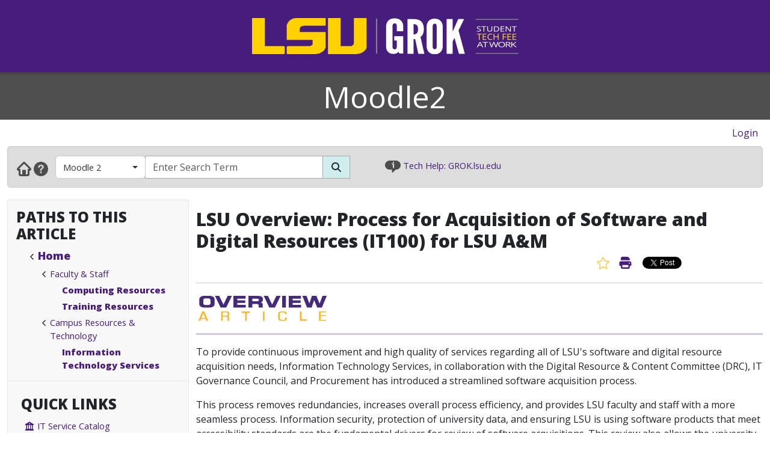

--- FILE ---
content_type: text/html; charset=utf-8
request_url: https://moodle2.grok.lsu.edu/Article.aspx?articleid=20508
body_size: 17257
content:


<!DOCTYPE html>

<html xmlns="http://www.w3.org/1999/xhtml" xml:lang="en" lang="en">
<head><meta charset="UTF-8" /><meta name="viewport" content="initial-scale=1.0, maximum-scale=1.0, user-scalable=no" /><title>
	LSU Overview: Process for Acquisition of Software and Digital Resources (IT100) for LSU A&M - GROK Knowledge Base 
</title><link rel="alternate" type="application/rss+xml" title="New GROK Articles" href="Rss/rss.aspx?type=new" /><link rel="alternate" type="application/rss+xml" title="Updated GROK Articles" href="Rss/rss.aspx?type=updated" /><link rel="shortcut icon" href="favicon.ico" type="image/x-icon" /><link rel="search" href="searchprovider/grok.xml" type="application/opensearchdescription+xml" title="GROK" /><meta name="description" content="GROK Knowledgebase is Louisiana State University&#39;s online support environment." /><link href="//fonts.googleapis.com/css?family=Open+Sans:400,800" rel="stylesheet" type="text/css" /><link href='/Content/site.min.css?version=1.0.0.9' type='text/css' rel='stylesheet' /><script type='text/javascript' src='/Scripts/site.min.js?version=1.0.0.9'></script>
    <!-- Global site tag (gtag.js) - Google Analytics -->
    <script async src="https://www.googletagmanager.com/gtag/js?id=G-4DDLKCXMKD"></script>
    <!-- Matomo Tracking -->
    <script type="text/javascript" src="/Scripts/Matomo.js"></script>
    <!-- Consent JS/CSS -->
    <link rel="stylesheet" href="//lsu.edu/_resources/cookies/cookieconsent.min.css" />
    <script type="text/javascript" src="//lsu.edu/_resources/cookies/cookieconsent.min.js"></script>

    <link rel='alternate' type='application/rss+xml' title='New moodle2 Articles' href='https://grok.lsu.edu/Rss/rss.aspx?type=new&portal=moodle2' /><link rel='alternate' type='application/rss+xml' title='Updated moodle2 Articles' href='https://grok.lsu.edu/Rss/rss.aspx?type=updated&portal=moodle2'/>
    <script type="text/javascript">
        var grokBrowsingContext = 'public';
    </script>
</head>
<body class="body" id="siteBody">
    <noscript id="bodyNoScript">
        <span>
            <img src="https://piwik.uss.lsu.edu/piwik.php?idsite=1&rec=1" id="piwikTrackingImage" style="border: 0" alt="piwik tracking image" />
        </span>
    </noscript>
    <!-- End Piwik Tracking Code -->
    <form method="post" action="./Article.aspx?articleid=20508" id="aspnetForm">
<div class="aspNetHidden">
<input type="hidden" name="__EVENTTARGET" id="__EVENTTARGET" value="" />
<input type="hidden" name="__EVENTARGUMENT" id="__EVENTARGUMENT" value="" />
<input type="hidden" name="__VIEWSTATE" id="__VIEWSTATE" value="aaZcbBo2TWNN6mO74peOdNxTPYThYFTuLszF4g0zLi0jxU3kgJPUlTruhu5haHTppHYQhC6Z6h+Ph1gNIWHqMnirdzkBRtv0yLmpRWxdfbqBcanqn2QtIe0de4XZELANufFelQOhsmrX2+majpO6VYFFj3enzukMiCI+kpW90WmVslS/8IwUqVPB4giJrTulPCYdX/Rs9dkJTcjIpvs6l1tq7ey8ilzj33TBi3nHtWwuLUWLwSUAXcrei73geEL4adI7MIofNie+4dAvCbtd0uA0VfEkOndN9CSg8tOZ88H3VgKwRDPklXLKLrnIWmjN/BvjVSOyfxU6M3hIKiQm45U77qXbGnIfFqC4Np47Wuc9oIvB1xOIz8RPIsCQL4Q5RD3OX3lP6hVyssYQc1OQnRkxNJf4ilx5fni6tnehyea6Bw6LFUc/2q8RQ5xAuepehXtZxUymlxRgltXOhEoaTIus1xA2vGGLo95DdWexFq4yuJkGVZ+gh3ZuJJlMx0hrXkK6fv0cIGjtzXgfEFcUroC4zih0AtxM5YDuQ1ThgRu8NZ+l4/MIz1rvbaJB43v3d4qVIw2rr1Tx9vot55+svm61U7ZrIiZQTwp+yS1FiFcEjg+DhK4R/le3oEyfEvNAMeR55jqDuo66WvBRGt1JNBm9VBNqbE2A2zxDylbG3rLEmUKcX87ofaMxsH7pqNpcKOIgvx8lHnC379ZXUKXoA8WtlB2G00seO8e+futtcGc45TZ1SCft3MVfDPxHs+edUgRGDmzKY0Y42u0wzm/j6w6wHRBSZnDZH4StuPbJ3KA4hLQEbvN97NhcwY7oMD8ziQSxP+z1upad8Oq8j1XQ693jpU0a/zynRDhOeHj+s/5f30dqk4xxJX1BlgdrfClLbmeONZhnDRl4iOforP6SNcW1nxmY8UKwGKfQpaZsEkXoblU70oa+lOsSAuB9ZbUtnwqj56mQHcuEhG2K9bhk3yCh7fgo35dKlCxo3mCGsXMiaCdto2aVFgFZD/OU753N7VTjLLIWMvLYjkH21QsWGZsG17mq9egtpft8cN7QHgLr3oeyUJycKTabIkn6eve4dzxUPfs7HrpEqwc+hq9xxSbdNnOM8HPcBCJHQ6u1SEGBQ+UXZN+ChA2UEkExZevr6SeAkdmeHbdxr4ZTYeU1c0t8ImWAXo0nFFxlS79xKKp/XPdY2x27VufS0dnwmRKdIUtgNXYn8fmdgfHBs3irkrc2rAob/iGKmXCZtEZJNJN/iV2qxiAiQKToI008L5vdo3SN2o5Di51jq10PTUOR0S3iPj06KkgP+EvPVMykEjamQWwJLmJfg2alxLFXjUDJlXs5NecixhSbY4vbUVDhLnpveFeOpk2Gi9nzhWymF1Vv8NzjRnsGTI6+gJpk9dJZvEB54D69vg+mx7p/uCy6c0Ku31ZudV8Any3YUKtgTGXihpfOLPRHwuMOhw05PpKvujqDAvVQr37687MGAZdIgO2Zby30C2cfdWbNhic77FumYRTjA/P7KUfLAB3tn8UXd+nJFsZ3cdXCyTXsIx41jxrbjdWyKz80ovYpCpcNzJSwXb4NgTvdUZ+EpjesgxfnEyuxs+wnEV41uHFNRjTH0XA4hBce+Sq8MgXxt3qsjPwkljU+RGmni2uAL61wqXH22cLvFcabpzUj0AHXMuEslJiPlDGEtUF9wDrLJdwwdTGihKir/kFa5ObpIJbZDqmCkJz4pHtiCqkbkiMbRxu+Xab1DCnk8aAtjCpJgNzPMiw7Sl6Z+TJpb9ixPgAKbcXpqYGv2ioXvCy/QS9RlY/I+kIvO51wdv+FboqsqEjA0x6693REoKFlMttaVUhtJrpOIVXvBzY7lMiEYPzB4M3RDc803MXWQDVChmDdFsm7Nu+6MgpFFA0j6ilLa6GbNaTEirIpGPV6Vm4Lp779o86dChyPP5036IPbWeQyvumiExIHyWV4/uPDo88Y0Riv8URf8mLu81mtd80zkVgKyA/YbQcPJQlvQOwfqGmxD1gJKbpY+zkAfsbUSF+vWA1kvbbGWWPqlAQ8r8sdeW0SAA/mwduSjXx+7y+APf4y6kcJcjdp2ozOuBbdJdOcywv3tZJmQMRzeN+t+O5RJ2LuEa18KvPKMmFARA74GIz5/2bw2v6yunwioF/4eG7nzjlJ4z6KRX7ZBD0O7tuJgHy3fZ2VSHJAVb0PKoIFQv2rROCwjzo40PaabmE4xXgYaI4FO1XhaqRvcfxZyUApZMxVY7qAQg6JmVxF6lZVDKRPDbYtjAFzUoE960wciBmplGsAn+KvJcTR2Ht1SOXgWDXzyofDpfm0/S09NgH1y+7eOo5d4yMKLBZmSspKmXrTA4/vfR7T7Z/E+unGz9aHA3DX6H3COI8oE95s8Th4/EMS/pW/QT2aPnaGODml5sGgUDYgjK+zcCylhDBd7iobY40Za0obH7lW8sdTMVKP+JwBsP/Wxyzo4cFAm4mVWTXXxt6T6jPob3ZLJXYU+V3KFgfvfrwQhXc71fEHzWEZspOKiMeY33TE1JAhHWsl4JeZ/Jpa9TPIgaWBVeHaJin1OGKrST83BCWPKbku5om41KsW7aiD+4P/kocjYss8Dm2QnZ9XAjtmsqGYD/OOSAl1IMEDgBUxb62jS2etoN+ZTTPfabyh7iu1GCHbcJB4fGRpjzj/29auQut5srUCS91urc42k08eT6VIvf7WjWpZO9uGl9TAOfoKHUOeYj35sJ8YGTaUz/EvGLOVxhiKYnb2gTf7J+sxTda4yDhZ3ij+BWa0oWkvkb3WB80i6DaLLUnfFyc4SUhTbaMl+bUW8EPc1VSJZ9RTeR9jjRLDvfh0DabR7rFxtZaJ12k0rTs8714nSt6KR8V0etMnp6UgfPKE8whvFTSXlLMZNMKcWydwTPw3MT0PeT79oIpDwwUrf/dhfhutebU6ZrJD0PD1A6RvMTpG4E75aaUBnFCD6RLFCYXwsACT1TbR8kQZpqZajLDN47iaJEHkxepJxv8PnLMK+MYl/azLad3ggIUq2IMKnEdIfI3AjPSqgseS3KohO54mOYWbdf+m5MrlqxbYGbohJSos2cZa1yk6YrY1ZBnElaGz0e/ywM0LAKWsI5+1Gc3tF/KOEBbdixBkWh6m3CCyof5Jc9S1WDR5kVnGCbQpx0pk3Z7A/SU+rGbkOLPPDUHMURI8uKtOK/t4bcfM/nOq05n7wOdzl+MhSsG1YK0KBEOl45kcqRO4dBF7aNSzWkpXG8DgM+K2q6m49Fa9B0Uj3dUxmrUudpA4+o5OucPFKOKhreRQ7a8Uc+uiQtkxGWj5kNXzV2tpuR0OdSJy+4e0aZFC2MCvo4tLjvMFJ25QCzXjqS8D5An/cBdr+VaH2Jm2IOyqY26Pknp5/kbMDk74+HAxGxCTPwzwgoV8p70spZRjId37xrjWLMnXW99sVygrfV5kwGqXM+R9gjDPoz60/solIpMCBsV4C5mHvrP80ChaWPTNlZt6fKQOHorXuurzIc+QDcovMOAjjTBRfDanBhI383ZvprD+qT6Oze+0QK9TTNdLh7N5Tbhqq/dDygyE+tVSYCoi3+hpyFhIgKr3dwmonQg60Zio9yJsnlSPD74/[base64]/nYjiiMpIs6Cx10uD1OwuS+clfe8eOkk0+XUPf5fGVXMjurFADkBz63XMvD0VSsm3TP/[base64]/bCEwQYoyM74ljXu9FUKaWmfr3R6ulVpbaeeL0wVenbSshxL1eplH0jKWgVbqjHJqTWRmCNrcJdTjkGI94Z/+I56132uJTh23wfg5XLV3RtG6q2HYLwwzYosVNG8qFp0atnJ5vodvTC576fc0R06r8xbCEbX4O/b65OdZGkDBNMaA2yq9AQjt6beUcv1j3aXzqh1+IQdGApfCnknT7FJmvDoBBj/O/oIAzocsmPW1EBrSdus4fTcYd8tsfPg14dQXLRkBHUmz265WYwfuUmGDkSHIo4+r1D2Rm3b8uic5jZHaXZTVjYwqe1R1EiyrhCZObvjQjbCIjxamYfTmYF9F73l/0CErIAo/1/Z3vr/ly/j6T2+YYL17fi3cPG3xsnPmnTxu0xsh22rki+aK2oyv7gXD3pREiiszh27KRIaktiDdCn5yxqN8KOZDQdIcKhmSWv/WjPBFXsI4s3ZTXxx5lRFBtbT09kk2drjYuIijPajtyQrhJ66vmlsLdMHepE3549rrxHXLduSVpQILHWlO/aeRP/r2pbYEIhLwxRkK+IpNJpCIvXtHoXGuw5pEUjCr4y1tJGmIfJAnKlyS0PKKHmnmM2jFJwYzA7Zs9dDSx9whbkbsQybSKaf7jQ+I+y9M5zjnq/fa2J9wnIw66QKuLrdSc5YlBq19V8D+0aw3/I/ovj/kiTXXEOgzlglLnjF3R4ca6/gF8M8SVzj8nXkzGKeUtJ7Jt3JhOV+2xV0cGzXS2CPzGxeHsuj+Gn3n0s+HwFtbd2D0bsUwt2oHUMWu+EbmjpPKuJztI5DsIU+TGV1Il7Crx0563qIVxz9kstsG0f4mbj6kYJ/jtAmQRTUFxQA1kzCn5ICbcB2ZWPsT2B3O9FuEwAYfypYd1N+gbzHWJt0//1Pv8sE7OFkM2jdFdUiowKpXAnQ4IV0AalKvoXYoSNJ6RL3wZ+3M7ElrdJrpmiBdCq1eiyXV+AW7FAcD+LH7FyO7WMEyjAtfnNNikfJkdmTRy85OL2TUnuLBaPanEvGbs7bFl4fUK8BfSFIBcSzV6YppSBKwoUSaNQwLdviEE55c7m+vkgv+qxzD/[base64]/oVJyBcZ1oBby8tWvepGjNCKKhXwlr1YQ9DEPzVWTcZPpSPYbV13ur6zgpIwyYIxUGvUuXIKiPAM180bFd+CHtv//ITidthJa3CLQmaHhBqWlGl9e8vFYMxjgXBCYnVh+OEuR+qH4D3QoRVsB/UMLlM7Cm/dvz1AIajpNlfmYdMlLMONJkrPwl0WPZTTjTa1gt0IN4UQPacYPIN24UGeOp4YT6PF3mUOTxB0SlrW6/FOeNeIfiYC3cGwvtY+p6G3z3t9Oc4p/aPSziqu10j+TmQPijHQZIsJf1MFgUJkU5vh3NEL/[base64]/MJR/QrFB7jgSSVSFBtUw/aEO+JJnIaAuF5sNhRRxrxV36/iUOocnxB5YAC2PcKGUxVqMXxnyYWItKshN4/RRhaeH3CM7rgyMpEKDiMy8csfHy9ja2kRJi705qlrrvSc2DWySRTbOtL2Vo4jcKfzN6mZ4pqxSHVG/eyarVdeu2EXPsDjgdWzhdgmjO1DPFRdvt2SZX9Aa1skNA/GUKP3ZO5PIfz5bE6kqZvfm6FP1wYMGjnjdvGYFLg0Mwt54VCphDxu4MwZLA4DrhK9t40PJSjCDuLKm2f6QvRTqIAk06pSpeSOYsYJSC4uYlaFBrUaBdwzg+tzZ0435ZxjT1ysvFKAu3tW+Kr4TwaglW8LmrAjN0odI+x/CF8bC2FXi6dxVfiXXJWmuflZGVsuQveOj/L/rw14aW/fM9dvMiZWBY0RTJt7kLOSU7+o+cAmNEM4soiUWkvuEU=" />
</div>

<script type="text/javascript">
//<![CDATA[
var theForm = document.forms['aspnetForm'];
if (!theForm) {
    theForm = document.aspnetForm;
}
function __doPostBack(eventTarget, eventArgument) {
    if (!theForm.onsubmit || (theForm.onsubmit() != false)) {
        theForm.__EVENTTARGET.value = eventTarget;
        theForm.__EVENTARGUMENT.value = eventArgument;
        theForm.submit();
    }
}
//]]>
</script>


<script src="/WebResource.axd?d=pynGkmcFUV13He1Qd6_TZGGLyQkRdc-6WN9s9C4pUnkLCdzIuOx4b5jS0Rw7EtEUHq5HLft5ozw4goVzBVAs1Q2&amp;t=638901346312636832" type="text/javascript"></script>


<script src="/ScriptResource.axd?d=NJmAwtEo3Ipnlaxl6CMhvnAoQyxS2Wq32GF1H2e3jWxLC1uJ8_2SVJGdCBiKq76Ulb5nYGYZFN9oIC7tabiy_qX5QG_E8qZ5mHXTWVfKx04lvAOhOS2NyqD8mywI9Rz9QACMpECmt_Q5XNd1TKzJVBIz6PPdYmJ7azawog8wMhY1&amp;t=345ad968" type="text/javascript"></script>
<script src="/ScriptResource.axd?d=dwY9oWetJoJoVpgL6Zq8OMWurAlkuEy8uFh8E2RCX3ah4FEuQYbl2y9gsbDGQcOAQmt2WgvQJTzfalJGteuh0vBDQBRp3VvBoVWfPKyWRxfIzGDZhcIp8KN9gzhF6nmQBPTHLoD-vD2BD9y5JKXEcJNqZ6r_aSQqVDl4Rk-5ycg1&amp;t=345ad968" type="text/javascript"></script>
<script src="/ScriptResource.axd?d=yK6HWheYVORsgudQ-CGP61w9WioePEpx5ry_q1dNuXGf5ZiABCDy3B4KO_O92vm19Ab6Zu2ajs4yTxMlyJp5brNMU89Pe13oQrsiAJq-tXvGzwtqj7h8mIxZIryNXA5bJLn_l-74O2A1n05l1HIoXV05pUP3z-H1Gv4MwbcFpCYbxv-8_dLsi4I3-KhCzum70&amp;t=345ad968" type="text/javascript"></script>
<script type="text/javascript">
//<![CDATA[
Sys.Services._AuthenticationService.DefaultWebServicePath = 'Authentication_JSON_AppService.axd';
//]]>
</script>

<script src="/WebResource.axd?d=JoBkLzP19aTuxbWOhHobYkREXIc3Co_PmL6YbS4rqmpXrd4PRhvRzxTon3rUBHwO7dznVxK1eTxMYrG60opHow2&amp;t=638901346312636832" type="text/javascript"></script>
<div class="aspNetHidden">

	<input type="hidden" name="__VIEWSTATEGENERATOR" id="__VIEWSTATEGENERATOR" value="2173C2F0" />
	<input type="hidden" name="__SCROLLPOSITIONX" id="__SCROLLPOSITIONX" value="0" />
	<input type="hidden" name="__SCROLLPOSITIONY" id="__SCROLLPOSITIONY" value="0" />
	<input type="hidden" name="__EVENTVALIDATION" id="__EVENTVALIDATION" value="GI66AfkdaBts/7LT3AV14BVJxgLpwf6yGVUVneIdTGZUuegcAeVa9LFw6ns/wNgGR55YtiCeayoH4WIBvOE0dmaYZrM/zB0VJyBfohGCtblRD6M71bkZMOaEKigiCXB+aIkTK1vPYx1BLdGQ/oUXTCJWbLFid86/xZlVST01Aq9ruMxs8BZyIBHVGWhgVPobvO/4/I41xk5DM9W+btyYYWYI5cFqiPR+IQte7h3GatgQGVhAFZkds/x3hs8enza3hr4RvDYw398SS6RCBqID+NwCK4akIDG0yWW/ByshEgHIU+YTPVJeMauW0ctfyZzbxjy0kMaVciq9l5c4hxizvV6BUPq+A3LLifRNsG9sIbku7Mq7GVPQYvtV5EewJLgg5nOtQiEUb6xb2+F3vVpIaDZ6Miup1hKOpiMAkjaUgKL4C4Ml70q1SsuuDDhHKnPiu+/14JEUJT4ArKAgBi+fAw==" />
</div>
        <script type="text/javascript">
//<![CDATA[
Sys.WebForms.PageRequestManager._initialize('ctl00$ctl00$smPublicMaster', 'aspnetForm', [], [], [], 90, 'ctl00$ctl00');
//]]>
</script>

        <div class="masthead" style="border-bottom: 4px solid #444; margin-bottom: 0;">
            <div style="margin-left: auto; margin-right: auto; text-align: center;">
                <a id="ctl00_ctl00_hlLogo" class="responsive-image no-underline" href="https://grok.lsu.edu/">
                    <img class="hidden img-fluid" style="margin: auto" data-maxscreenwidth="699" src="/Static/Images/Logos/GROK_Logo_small.png" alt="GROK Logo" />
                    <img data-minscreenwidth="699" src="/Static/Images/Logos/GROK_Logo_large.png" alt="GROK Logo" />
                </a>
            </div>
        </div>
        <div>
            <div style="margin-bottom: 0; background-color: #4f4f4f;">
                <div style="margin-left: auto; margin-right: auto; text-align: center;">
                    <div class="container-fluid">
                        <div class="col-xs-12" style="background-color: #4f4f4f;">
                            <div style="background-color: #4f4f4f; vertical-align: middle; margin-left: auto; margin-right: auto; text-align: center;">
                                <span style="font-size: 50px; color: White;">
                                    <a href='https://moodle2.grok.lsu.edu/' title='Moodle2' style='font-size: 50px; color: White; text-decoration:none'>Moodle2</a>
                                </span>
                            </div>
                        </div>
                    </div>
                </div>
            </div>
            <div class="row-fluid">
                <div class="col-xl-12" style="padding: 0">
                    <div id="user-navigation-map" style="padding-top: 10px; padding-bottom: 10px; padding-right: 10px; text-align: right">
                        <div>
                            
    
    
    <div style="display: flex; justify-content: flex-end">
        <span class="d-none d-md-block">
            
            
        </span>
        <span style="padding-right: 10px;">
            
                    <a id="ctl00_ctl00_SiteLoginBar_lvSignIn_hlLogin" href="https://grok.lsu.edu/login.aspx?ReturnUrl=https://moodle2.grok.lsu.edu/Article.aspx?articleid=20508">Login</a>
                
        </span>
    </div>
    

                        </div>
                    </div>
                </div>
            </div>
        </div>
        <div class="container-fluid">
            <div class="row">
                <div class="col-xl-12" style="padding: 0;">
                    <div class="navbar navbar-default" role="navigation" style="background-color: #ddd; border: 1px solid #cacaca; margin-bottom: 20px; padding: 0; border-radius: 5px">
                        <div class="tw-navbar col" style="padding-bottom: 9px;">
                            <div class="nav">
                                <div class="tw-navwrapper">
                                    <div class="mb">
                                        <div class="navbar-link-group" style="padding-top: 5px">
                                            <a id="ctl00_ctl00_hlHome" class="navbar-link" title="Home" href="https://grok.lsu.edu/"><img alt="Home" src="/static/images/NavGlyphs/Home.png"/></a>
                                            <a class="navbar-link" title="Help" href="/About.aspx">
                                                <img alt="Help" src="/static/images/NavGlyphs/help.png" />
                                            </a>
                                        </div>
                                        <div class="navbar-form tw-searchbar col-xs-3 col-md-9" role="search" style="border: 0;">
                                            <div class="input-group">
                                                <div class="d-none d-lg-flex input-group-prepend tw-searchfilter" style="color: white; border-radius: 5px 0 0 5px">
                                                    <button type='button' class='btn btn-grok-category dropdown-toggle' data-bs-toggle='dropdown' aria-haspopup='true' aria-expanded='false'>Moodle 2<span class='caret'></span></button><ul class='dropdown-menu' role='menu'><a class='dropdown-item' href='browse.aspx?parentCategoryId=1819'>Moodle 2</a></li><a class='dropdown-item' href='browse.aspx?parentCategoryId=0'>All GROK</a></li><li role='separator' class='dropdown-divider'></li></ul>
                                                </div>
                                                <input name="ctl00$ctl00$txtSearchString" type="text" id="ctl00_ctl00_txtSearchString" class="form-control searchBox" aria-label="Search Box" title="Search Box" placeholder="Enter Search Term" autocomplete="off" style="border: 1px solid #aaa;" maxlength="255" />
                                                <div class="input-group-append">
                                                    <button onclick="__doPostBack('ctl00$ctl00$btnSearch','')" id="ctl00_ctl00_btnSearch" class="btn btn-default rounded-0" aria-label="Search Button" type="submit" style="background-color: #D1EEEE; border: 1px solid #aaa; border-collapse: collapse;">
                                                        <span class="fas fa-search"></span>
                                                    </button>
                                                </div>
                                            </div>
                                        </div>
                                    </div>
                                </div>
                                <div title="Infobar" class="infobar d-none d-lg-inline" style="padding-top: 5px; text-align: left; font-size: 11pt">
                                    <img alt="info icon" src="/Static/images/info.png" style="height: 20px;" />
                                    <span id="InfoBarContent"></span>
                                    <script type='text/JavaScript'>var InfoBarWebClientServiceRoot = 'https://infobar.uss.lsu.edu/api/InfoBarController/';var CycleAllbool = false;</script><script src='https://infobar.uss.lsu.edu/Static/JS/Infobar.js' type='text/JavaScript'></script>
                                </div>
                            </div>
                        </div>
                    </div>
                </div>
            </div>
        </div>
        <div class="container-fluid">
            <div class="row">
                <div class="col-lg-3 col-xs-12 sidebar_wrapper flush flush-left">
                    
    
    <div id="ctl00_ctl00_siteSideBar_SiteBarTop_pnlCategoriesTree">
	
        <div class="sidebar" style="padding-left: 0; padding-right: 0">
            <div class="navbar-header d-lg-none collapse-header">
                <span class="collapsed-text"><strong>Browse</strong></span>
                <button id="" type="button" class="navbar-toggler sidebar-activate collapsed float-right" data-bs-toggle="collapse" data-bs-target="#sidebar-browse" aria-expanded="false">
                    <span class="visually-hidden">Expand Navbar</span>
                    <span class="fas fa-bars"></span>
                </button>
            </div>
            <div id="sidebar-browse" class="navbar-collapse sidebar-domain-dropdown collapse d-lg-block">
                <div class="sidebar-section" style="padding: 10px">
                    <div class="sidebar-section-heading-container">
                        <h4 class="sidebar-section-heading">Paths to this article
                        </h4>
                    </div>

                    <div style='padding-left:20px'><ul class='BreadCrumbTree'><li class=''><a href='https://grok.lsu.edu/' class='BreadCrumbVerticalHome'>Home</a><ul class='BreadCrumbTree'><li class=''><a href='browse.aspx?parentCategoryId=80&searchString='>Faculty & Staff</a><ul class='BreadCrumbTree'><li class='BreadCrumbTreeCurrent'><a href='browse.aspx?parentCategoryId=1025&searchString='>Computing Resources </a></li></ul><ul class='BreadCrumbTree'><li class='BreadCrumbTreeCurrent'><a href='browse.aspx?parentCategoryId=3526&searchString='>Training Resources</a></li></ul></li></ul><ul class='BreadCrumbTree'><li class=''><a href='browse.aspx?parentCategoryId=1562&searchString='>Campus Resources & Technology</a><ul class='BreadCrumbTree'><li class='BreadCrumbTreeCurrent'><a href='browse.aspx?parentCategoryId=2933&searchString='>Information Technology Services</a></li></ul></li></ul></li></ul></div>
                </div>
                <div class="sidebar-section-group">
                </div>
                <div class="sidebar-section-group">
                    <div class="col-xs-12 sidebar-section" style="padding: 10px;">
                        <div class="sidebar-section-heading-container">
                            <h4 class="sidebar-section-heading">Quick Links
                            </h4>
                            <div class="sidebar-section-group" style="padding-left: 0;">
                                

<ul style="list-style: none; padding-left: 0;">
    <li style="line-height: 30px; padding-left: 0;">
        <a href="/ItServiceCatalog.aspx" style="vertical-align: middle;padding-left: 0;" class="GROKItemAreaListLink">
            <span class="fa fa-university" aria-hidden="true"></span>
            IT Service Catalog
        </a>
    </li>
    <li style="line-height: 30px;padding-left: 0;">
        <a href="../FavoriteArticles.aspx" style="vertical-align: middle;padding-left: 0;" class="GROKItemAreaListLink">
            <span class="fas fa-star" aria-hidden="true"></span>
            Favorite Articles
        </a>
    </li>
    <li style="line-height: 30px;padding-left: 0;">
        <a href="https://itsm.lsu.edu" style="vertical-align: middle;padding-left: 0;" class="GROKItemAreaListLink">
            <span class="fas fa-question-circle" aria-hidden="true"></span>
            Need More Help?
        </a>
    </li>
    <li style="line-height: 30px;padding-left: 0;">
        <a href="/WebsiteFeedback.aspx" style="vertical-align: middle;padding-left: 0;" class="GROKItemAreaListLink">
            <span class="fas fa-comment" aria-hidden="true"></span>
            Feedback
        </a>
    </li>
    <li style="line-height: 25px;padding-left: 0;">
        <a href="/RequestContentUnit.aspx" style="vertical-align: middle;padding-left: 0;" class="GROKItemAreaListLink">
            <span class="fas fa-plus" aria-hidden="true"></span>
            Add Content To GROK
        </a>
    </li> 
</ul>
 
                            </div>
                        </div>
                    </div>
                </div>
            </div>
        </div>
    
</div>

    

    <input type="hidden" name="ctl00$ctl00$siteSideBar$hfUsername" id="ctl00_ctl00_siteSideBar_hfUsername" value="None" />
    <input type="hidden" name="ctl00$ctl00$siteSideBar$hfCurrentCategory" id="ctl00_ctl00_siteSideBar_hfCurrentCategory" value="1819" />
    <input type="hidden" name="ctl00$ctl00$siteSideBar$hfPortalCategoryId" id="ctl00_ctl00_siteSideBar_hfPortalCategoryId" value="1819" />
    <input type="hidden" name="ctl00$ctl00$siteSideBar$hfPortalName" id="ctl00_ctl00_siteSideBar_hfPortalName" value="41" />
    

                </div>
                <div class="col-lg-9 col-xs-12 content_wrapper flush" style="padding: 0">
                    <div class="flush content clearfix">
                        
    
    <div id="Article" style="width: 100%;">
        <div style="margin-bottom: 15px;">
            
        </div>

        

        

<div id="Article" class="ArticleBody" style="width: 100%;">
    <div style="margin-bottom: 15px;">
        <div id="ArticleTitle" style="text-align: left; width: 100%;">
            <h3 style="font-size: 1.90em;">
                <span id="ctl00_ctl00_siteContent_ContentPlaceHolder1_ArticleCC_lblTitle" style="font-weight: bold;">LSU Overview: Process for Acquisition of Software and Digital Resources (IT100) for LSU A&M</span>
            </h3>
        </div>
        <div style="text-align: right; width: 100%;">
            <div id="ctl00_ctl00_siteContent_ContentPlaceHolder1_ArticleCC_pnlArticleTools">
	
                <a id="ctl00_ctl00_siteContent_ContentPlaceHolder1_ArticleCC_lbAddToFavorites" class="addFavorite" title="Add to Favorites" href="javascript:__doPostBack(&#39;ctl00$ctl00$siteContent$ContentPlaceHolder1$ArticleCC$lbAddToFavorites&#39;,&#39;&#39;)" style="vertical-align: top;"><span class="visually-hidden">Favorite Article</span></a>
                
                <a id="ctl00_ctl00_siteContent_ContentPlaceHolder1_ArticleCC_hlPrintable" title="Print View" href="https://moodle2.grok.lsu.edu/Article.aspx?articleid=20508&amp;printable=y" target="20508" style="text-decoration: none;">
                    <i class="fas fa-print" aria-hidden="true" style="font-size: 15pt; vertical-align: top;"></i>
                    <span class="visually-hidden">Print Article</span>&nbsp;&nbsp;</a>
                <span class="d-xs-none">
                    <iframe allowtransparency='true' frameborder='0' scrolling='no' src ='//platform.twitter.com/widgets/tweet_button.html' style='min-width:80px;max-width:80px; height:21px;'></iframe><iframe src='https://www.facebook.com/plugins/like.php?href=https%3A%2F%2Fdevelopers.facebook.com%2Fdocs%2Fplugins%2F&width=120&layout=button&action=like&size=small&share=true&height=21&appId' width='120' height='21' style='border:none;overflow:hidden' scrolling='no' frameborder='0' allowfullscreen='true' allow='autoplay; clipboard-write; encrypted-media; picture-in-picture; web-share'></iframe>
                </span>

            
</div>
        </div>
        <hr />
        <div class="GROKBanner">
            
        </div>
        <div>
            <div id="ctl00_ctl00_siteContent_ContentPlaceHolder1_ArticleCC_OverviewArticleBanner_pnlOverview">
	
    <div>
        <img src="/static/images/logos/overview_article_header.png" alt='GROK Overview Banner' style="width: 222px; height: 51px;" />
    </div>
    <div style="width: 100%">
        <hr style="display: block; height: 3px; border: 0; border-top: 3px solid #44287C; margin: 1em 0; padding: 0;" />
    </div>

</div>



        </div>
        <div>
            <p>To provide continuous improvement and high quality of services regarding all of LSU&#39;s software and digital resource acquisition needs, Information Technology Services, in collaboration with the Digital Resource &amp; Content Committee (DRC), IT Governance Council, and Procurement has introduced a streamlined software acquisition process.</p>

<p>This process removes redundancies, increases overall process efficiency, and provides LSU faculty and staff with a more seamless process. Information security, protection of university data, and ensuring LSU is using software products that meet accessibility standards are the fundamental drivers for review of software acquisitions. This review also allows the university to confirm that LSU funds are being maximized and duplication of software purchases are reduced where possible.</p>

<p>A step-by-step process to submit a Software and Digital Resource Acquisition (IT100) Request may be found <a data-a11y-ignore="aSuspiciousLinkText" href="article.aspx?articleid=20415"><u>here</u></a>, and the request form may be found <a data-a11y-ignore="aSuspiciousLinkText" href="https://itservice.lsu.edu/TDClient/30/Portal/Requests/ServiceDet?ID=54" target="_blank"><u>here</u></a>.</p>

        </div>
        <div>
            <label for="ctl00_ctl00_siteContent_ContentPlaceHolder1_ArticleCC_lblarticleid" id="ctl00_ctl00_siteContent_ContentPlaceHolder1_ArticleCC_lblArticleLabel" style="font-size:XX-Small;">Article ID: </label>
            <span id="ctl00_ctl00_siteContent_ContentPlaceHolder1_ArticleCC_lblarticleid" style="font-size:XX-Small;">20508</span>
            <br />
            <label for="ctl00_ctl00_siteContent_ContentPlaceHolder1_ArticleCC_lblLastUpdatedValue" id="ctl00_ctl00_siteContent_ContentPlaceHolder1_ArticleCC_lblLastUpdatedLabel" style="font-size:XX-Small;">Last Updated: </label>
            <span id="ctl00_ctl00_siteContent_ContentPlaceHolder1_ArticleCC_lblLastUpdatedValue" style="font-size:XX-Small;">1/3/2025 1:34:26 PM</span>
            <br />
            <br />
        </div>
        <div>
            
            
        </div>
    </div>

    
    
</div>


        <div id="ctl00_ctl00_siteContent_ContentPlaceHolder1_pnlFeedback">
	
            

<div class="card">
    <div class="card-header">
        <span class="GROKPanelHeader">We love feedback!  Please Help us improve this article.</span>
    </div>
    <div class="card-body form">
        <div class="form-group">
            
        </div>
        <div class="form-group">
            <div class="form-group">
                <label for="ctl00_ctl00_siteContent_ContentPlaceHolder1_SubmitArticleFeedback_ddlRating" class="control-label align-top">
                    Article Rating (Optional):
                </label>
                <div id="rater"></div>
                <select name="ctl00$ctl00$siteContent$ContentPlaceHolder1$SubmitArticleFeedback$ddlRating" id="ctl00_ctl00_siteContent_ContentPlaceHolder1_SubmitArticleFeedback_ddlRating" style="display:none;">
		<option value="0">Not rated</option>
		<option value="1">Click to rate the article &quot;Awful&quot;</option>
		<option value="2">Click to rate the article &quot;Bad&quot;</option>
		<option value="3">Click to rate the article &quot;Good&quot;</option>
		<option value="4">Click to rate the article &quot;Great&quot;</option>
		<option value="5">Click to rate the article &quot;Excellent&quot;</option>

	</select>
            </div>
        </div>
        <div class="form-group">
            <label for="ctl00_ctl00_siteContent_ContentPlaceHolder1_SubmitArticleFeedback_txtEmail" class="control-label">
                Email Address (Optional, unless you would like to hear back from us):
            </label>
            <input name="ctl00$ctl00$siteContent$ContentPlaceHolder1$SubmitArticleFeedback$txtEmail" type="text" id="ctl00_ctl00_siteContent_ContentPlaceHolder1_SubmitArticleFeedback_txtEmail" class="form-control" />
            
        </div>
        <div class="form-group">
            <label for="ctl00_ctl00_siteContent_ContentPlaceHolder1_SubmitArticleFeedback_txtComment" class="control-label">
                Comments:
            </label>
            <textarea name="ctl00$ctl00$siteContent$ContentPlaceHolder1$SubmitArticleFeedback$txtComment" rows="2" cols="20" id="ctl00_ctl00_siteContent_ContentPlaceHolder1_SubmitArticleFeedback_txtComment" class="form-control" style="height:70px;">
</textarea>

        </div>
        <div class="form-group" style="display: none">
            <label for="ctl00_ctl00_siteContent_ContentPlaceHolder1_SubmitArticleFeedback_txtNote" class="control-label">
                Note:
            </label>
            <textarea name="ctl00$ctl00$siteContent$ContentPlaceHolder1$SubmitArticleFeedback$txtNote" rows="2" cols="20" id="ctl00_ctl00_siteContent_ContentPlaceHolder1_SubmitArticleFeedback_txtNote" class="form-control" style="height:70px;">
</textarea>
        </div>
        <div class="form-group">
            <div style="font-size: smaller; font-weight: bold;">
                GROK is a resource of Louisiana State University developed and maintained with support of the LSU Student Technology Fee.&nbsp;We love getting feedback from the general public, but our support efforts are generally dedicated to the <span style="text-decoration: underline">LSU community</span>.&nbsp;Thanks for your understanding!
            </div>
        </div>
        <div class="form-group">
            <input type="submit" name="ctl00$ctl00$siteContent$ContentPlaceHolder1$SubmitArticleFeedback$btnSubmit" value="Submit" id="ctl00_ctl00_siteContent_ContentPlaceHolder1_SubmitArticleFeedback_btnSubmit" class="btn btn-primary btn-lg" style="float: left;" />
            
        </div>
    </div>
</div>
<script type="text/javascript">
    $(function () {
        var myRater = rater({
            starSize: 32,
            element: document.querySelector("#rater"), rateCallback: function rateCallback(rating, done) {
                myRater.setRating(rating);
                $("#ctl00_ctl00_siteContent_ContentPlaceHolder1_SubmitArticleFeedback_ddlRating").val(rating);
                done();
            }
        });

        $("#ctl00_ctl00_siteContent_ContentPlaceHolder1_SubmitArticleFeedback_btnSubmit").click(function () {
            $("#ctl00_ctl00_siteContent_ContentPlaceHolder1_SubmitArticleFeedback_txtComment").val($("#ctl00_ctl00_siteContent_ContentPlaceHolder1_SubmitArticleFeedback_txtComment").val().replace(/</g, "&lt;").replace(/>/g, "&gt;"));
            $("#ctl00_ctl00_siteContent_ContentPlaceHolder1_SubmitArticleFeedback_txtNote").val($("#ctl00_ctl00_siteContent_ContentPlaceHolder1_SubmitArticleFeedback_txtNote").val().replace(/</g, "&lt;").replace(/>/g, "&gt;"));
        });
    });
</script>


        
</div>
    </div>


                    </div>
                </div>
            </div>
        </div>
        <!-- Begin LSU Footer -->
        <footer style="color: white; border-top: 4px solid #444; margin-top: 20px">
            <div class="container-fluid" style="background-color: #461D7c; padding: 10px; text-align: left;">
                <div class="row-fluid">
                    <div class="text-center">
                        <img src="/Static/images/logos/lsu.png" alt="LSU" />
                    </div>
                </div>
            </div>
            <div class="container-fluid" style="background-color: #4F4F4F; padding: 0px; text-align: center;">
                <div class="row">
                    <div class="col-lg-4 col-md-12" style="padding-top: 10px">
                        <address>
                            <div>
                                <span>Louisiana State University</span><br />
                                <span>Baton Rouge, Louisiana</span>, <span>70803</span>
                            </div>
                            <div class="email"><a href="mailto:webmaster@lsu.edu" style="color: white; font-weight: bold;">webmaster@lsu.edu</a></div>
                            <div><a href="http://www.lsu.edu/feedback/index.php" style="color: white; font-weight: bold;">Provide website feedback</a></div>
                            <div><a href="http://www.lsu.edu/privacy/index.php" style="color: white; font-weight: bold;">Privacy Statement</a></div>
                        </address>
                    </div>
                    <div class="col-lg-4 col-md-12" style="padding-top: 10px">
                        <span>
                            <a class="btn btn-social-icon btn-facebook" aria-label="ITS Facebook Page" target="_blank" href="https://www.facebook.com/LSUInfoTechServ" style="color: white;"><em class="fab fa-facebook-f fa-fw"></em></a>&nbsp;&nbsp;
                        <a class="btn btn-social-icon btn-twitter" aria-label="ITS Twitter Page" href="https://twitter.com/lsuits" target="_blank" style="color: white;"><em class="fab fa-twitter fa-fw"></em></a>
                        </span>
                    </div>
                    <div class="col-lg-4 col-md-12" style="padding-top: 10px">
                        <address>
                            <a href="http://lsu.edu/its" style="color: white; font-weight: bold;">Information Technology Services</a><br />
                            200 Frey Computing Services<br />
                            Baton Rouge, LA 70803<br />
                            Telephone: 225-578-3375<br />
                            Fax: 225-578-6400
                        </address>
                    </div>
                </div>
            </div>
            <div class="container-fluid" style="background-color: #4F4F4F; padding: 10px; text-align: center;">
                <div class="row-fluid">
                    <div class="text-center">
                        <p>
                            <small>Copyright ©
                                        2025
                                <span>
                                    <a href="http://lsu.edu" style="color: white; font-weight: bold;">Louisiana State University</a>
                                </span>. All&nbsp;Rights&nbsp;Reserved.
                            </small>
                        </p>
                    </div>
                </div>
            </div>
        </footer>
        <!--End LSU Footer-->
    

<script type="text/javascript">
//<![CDATA[

theForm.oldSubmit = theForm.submit;
theForm.submit = WebForm_SaveScrollPositionSubmit;

theForm.oldOnSubmit = theForm.onsubmit;
theForm.onsubmit = WebForm_SaveScrollPositionOnSubmit;
WebForm_AutoFocus('txtSearchString');//]]>
</script>
</form>
</body>
</html>
